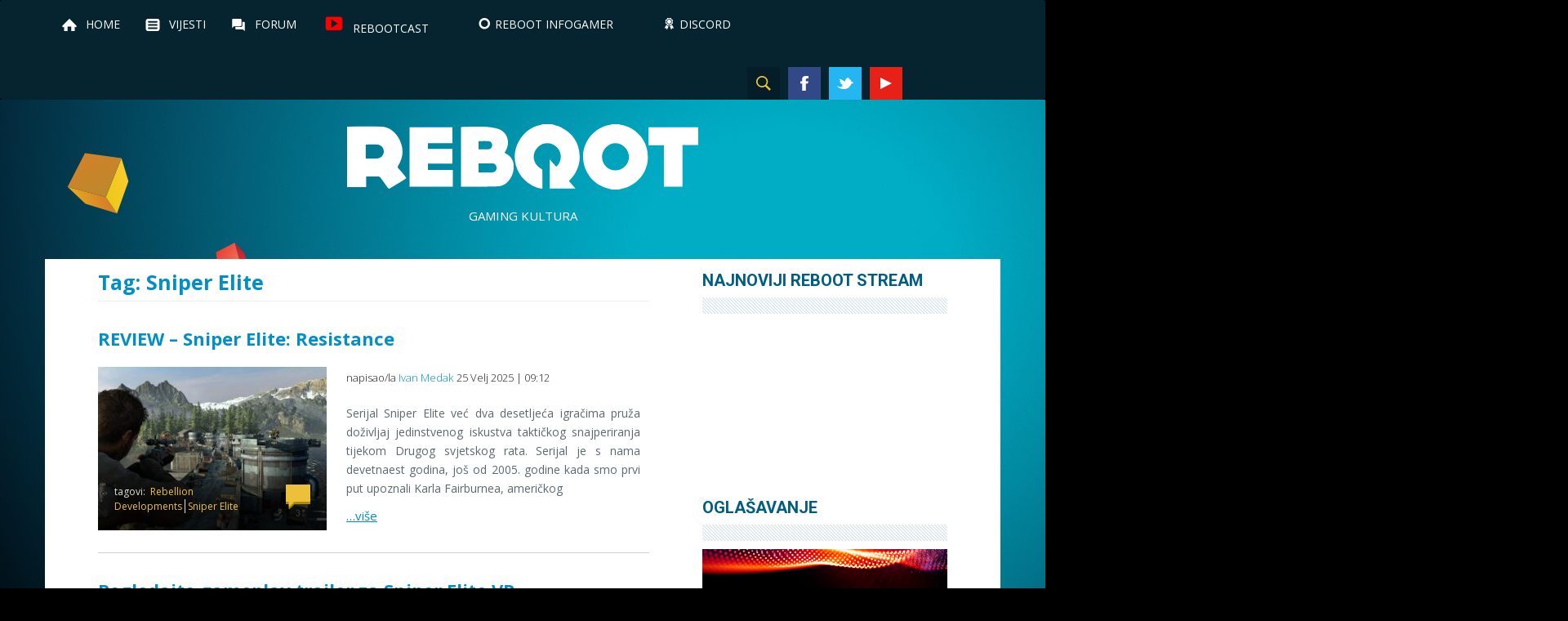

--- FILE ---
content_type: text/html; charset=UTF-8
request_url: https://reboot.hr/tag/sniper-elite/
body_size: 10903
content:
<!doctype html>
<html>
<head>
	<meta charset="UTF-8" />
	<meta http-equiv="X-UA-Compatible" content="IE=edge">
	<meta name="viewport" content="width=device-width, initial-scale=1, maximum-scale=1, user-scalable=no">
	<meta property="fb:app_id" content="204006091039834" />
	<title>Sniper Elite Archives - Reboot</title>

	<link rel="profile" href="http://gmpg.org/xfn/11" />
	<link rel="pingback" href="" />

	<!-- HTML5 shim and Respond.js for IE8 support of HTML5 elements and media queries -->
    <!-- WARNING: Respond.js doesn't work if you view the page via file:// -->
    <!--[if lt IE 9]>
		<script src="https://reboot.hr/wp-content/themes/reboot/js/html5.js" type="text/javascript"></script>
    	<script src="https://oss.maxcdn.com/html5shiv/3.7.2/html5shiv.min.js"></script>
    	<script src="https://oss.maxcdn.com/respond/1.4.2/respond.min.js"></script>
    <![endif]-->

	<script type="text/javascript">
	 	var siteurl  = 'https://reboot.hr/';
        var ajax_url = 'https://reboot.hr/wp-admin/admin-ajax.php';
	</script>

    <title>Sniper Elite Archives - Reboot</title>

<!-- This site is optimized with the Yoast SEO plugin v12.2 - https://yoast.com/wordpress/plugins/seo/ -->
<meta name="robots" content="max-snippet:-1, max-image-preview:large, max-video-preview:-1"/>
<link rel="canonical" href="https://reboot.hr/tag/sniper-elite/" />
<meta property="og:locale" content="en_US" />
<meta property="og:type" content="object" />
<meta property="og:title" content="Sniper Elite Archives - Reboot" />
<meta property="og:url" content="https://reboot.hr/tag/sniper-elite/" />
<meta property="og:site_name" content="Reboot" />
<meta property="og:image" content="https://reboot.hr/wp-content/uploads/2017/07/reboot_znak_color.jpg" />
<meta property="og:image:secure_url" content="https://reboot.hr/wp-content/uploads/2017/07/reboot_znak_color.jpg" />
<meta property="og:image:width" content="1025" />
<meta property="og:image:height" content="1013" />
<meta name="twitter:card" content="summary" />
<meta name="twitter:title" content="Sniper Elite Archives - Reboot" />
<meta name="twitter:site" content="@Rebootmag" />
<meta name="twitter:image" content="https://reboot.hr/wp-content/uploads/2017/07/reboot_znak_color.jpg" />
<script type='application/ld+json' class='yoast-schema-graph yoast-schema-graph--main'>{"@context":"https://schema.org","@graph":[{"@type":"WebSite","@id":"https://reboot.hr/#website","url":"https://reboot.hr/","name":"Reboot","potentialAction":{"@type":"SearchAction","target":"https://reboot.hr/?s={search_term_string}","query-input":"required name=search_term_string"}},{"@type":"CollectionPage","@id":"https://reboot.hr/tag/sniper-elite/#webpage","url":"https://reboot.hr/tag/sniper-elite/","inLanguage":"en-US","name":"Sniper Elite Archives - Reboot","isPartOf":{"@id":"https://reboot.hr/#website"}}]}</script>
<!-- / Yoast SEO plugin. -->

<link rel='dns-prefetch' href='//s.w.org' />
<link rel="alternate" type="application/rss+xml" title="Reboot &raquo; Feed" href="https://reboot.hr/feed/" />
<link rel="alternate" type="application/rss+xml" title="Reboot &raquo; Comments Feed" href="https://reboot.hr/comments/feed/" />
<link rel="alternate" type="application/rss+xml" title="Reboot &raquo; Sniper Elite Tag Feed" href="https://reboot.hr/tag/sniper-elite/feed/" />
		<!-- This site uses the Google Analytics by MonsterInsights plugin v8.13.1 - Using Analytics tracking - https://www.monsterinsights.com/ -->
							<script src="//www.googletagmanager.com/gtag/js?id=G-BQ3YZ8SV88"  data-cfasync="false" data-wpfc-render="false" type="text/javascript" async></script>
			<script data-cfasync="false" data-wpfc-render="false" type="text/javascript">
				var mi_version = '8.13.1';
				var mi_track_user = true;
				var mi_no_track_reason = '';
				
								var disableStrs = [
										'ga-disable-G-BQ3YZ8SV88',
														];

				/* Function to detect opted out users */
				function __gtagTrackerIsOptedOut() {
					for (var index = 0; index < disableStrs.length; index++) {
						if (document.cookie.indexOf(disableStrs[index] + '=true') > -1) {
							return true;
						}
					}

					return false;
				}

				/* Disable tracking if the opt-out cookie exists. */
				if (__gtagTrackerIsOptedOut()) {
					for (var index = 0; index < disableStrs.length; index++) {
						window[disableStrs[index]] = true;
					}
				}

				/* Opt-out function */
				function __gtagTrackerOptout() {
					for (var index = 0; index < disableStrs.length; index++) {
						document.cookie = disableStrs[index] + '=true; expires=Thu, 31 Dec 2099 23:59:59 UTC; path=/';
						window[disableStrs[index]] = true;
					}
				}

				if ('undefined' === typeof gaOptout) {
					function gaOptout() {
						__gtagTrackerOptout();
					}
				}
								window.dataLayer = window.dataLayer || [];

				window.MonsterInsightsDualTracker = {
					helpers: {},
					trackers: {},
				};
				if (mi_track_user) {
					function __gtagDataLayer() {
						dataLayer.push(arguments);
					}

					function __gtagTracker(type, name, parameters) {
						if (!parameters) {
							parameters = {};
						}

						if (parameters.send_to) {
							__gtagDataLayer.apply(null, arguments);
							return;
						}

						if (type === 'event') {
														parameters.send_to = monsterinsights_frontend.v4_id;
							var hookName = name;
							if (typeof parameters['event_category'] !== 'undefined') {
								hookName = parameters['event_category'] + ':' + name;
							}

							if (typeof MonsterInsightsDualTracker.trackers[hookName] !== 'undefined') {
								MonsterInsightsDualTracker.trackers[hookName](parameters);
							} else {
								__gtagDataLayer('event', name, parameters);
							}
							
													} else {
							__gtagDataLayer.apply(null, arguments);
						}
					}

					__gtagTracker('js', new Date());
					__gtagTracker('set', {
						'developer_id.dZGIzZG': true,
											});
										__gtagTracker('config', 'G-BQ3YZ8SV88', {"forceSSL":"true"} );
															window.gtag = __gtagTracker;										(function () {
						/* https://developers.google.com/analytics/devguides/collection/analyticsjs/ */
						/* ga and __gaTracker compatibility shim. */
						var noopfn = function () {
							return null;
						};
						var newtracker = function () {
							return new Tracker();
						};
						var Tracker = function () {
							return null;
						};
						var p = Tracker.prototype;
						p.get = noopfn;
						p.set = noopfn;
						p.send = function () {
							var args = Array.prototype.slice.call(arguments);
							args.unshift('send');
							__gaTracker.apply(null, args);
						};
						var __gaTracker = function () {
							var len = arguments.length;
							if (len === 0) {
								return;
							}
							var f = arguments[len - 1];
							if (typeof f !== 'object' || f === null || typeof f.hitCallback !== 'function') {
								if ('send' === arguments[0]) {
									var hitConverted, hitObject = false, action;
									if ('event' === arguments[1]) {
										if ('undefined' !== typeof arguments[3]) {
											hitObject = {
												'eventAction': arguments[3],
												'eventCategory': arguments[2],
												'eventLabel': arguments[4],
												'value': arguments[5] ? arguments[5] : 1,
											}
										}
									}
									if ('pageview' === arguments[1]) {
										if ('undefined' !== typeof arguments[2]) {
											hitObject = {
												'eventAction': 'page_view',
												'page_path': arguments[2],
											}
										}
									}
									if (typeof arguments[2] === 'object') {
										hitObject = arguments[2];
									}
									if (typeof arguments[5] === 'object') {
										Object.assign(hitObject, arguments[5]);
									}
									if ('undefined' !== typeof arguments[1].hitType) {
										hitObject = arguments[1];
										if ('pageview' === hitObject.hitType) {
											hitObject.eventAction = 'page_view';
										}
									}
									if (hitObject) {
										action = 'timing' === arguments[1].hitType ? 'timing_complete' : hitObject.eventAction;
										hitConverted = mapArgs(hitObject);
										__gtagTracker('event', action, hitConverted);
									}
								}
								return;
							}

							function mapArgs(args) {
								var arg, hit = {};
								var gaMap = {
									'eventCategory': 'event_category',
									'eventAction': 'event_action',
									'eventLabel': 'event_label',
									'eventValue': 'event_value',
									'nonInteraction': 'non_interaction',
									'timingCategory': 'event_category',
									'timingVar': 'name',
									'timingValue': 'value',
									'timingLabel': 'event_label',
									'page': 'page_path',
									'location': 'page_location',
									'title': 'page_title',
								};
								for (arg in args) {
																		if (!(!args.hasOwnProperty(arg) || !gaMap.hasOwnProperty(arg))) {
										hit[gaMap[arg]] = args[arg];
									} else {
										hit[arg] = args[arg];
									}
								}
								return hit;
							}

							try {
								f.hitCallback();
							} catch (ex) {
							}
						};
						__gaTracker.create = newtracker;
						__gaTracker.getByName = newtracker;
						__gaTracker.getAll = function () {
							return [];
						};
						__gaTracker.remove = noopfn;
						__gaTracker.loaded = true;
						window['__gaTracker'] = __gaTracker;
					})();
									} else {
										console.log("");
					(function () {
						function __gtagTracker() {
							return null;
						}

						window['__gtagTracker'] = __gtagTracker;
						window['gtag'] = __gtagTracker;
					})();
									}
			</script>
				<!-- / Google Analytics by MonsterInsights -->
				<script type="text/javascript">
			window._wpemojiSettings = {"baseUrl":"https:\/\/s.w.org\/images\/core\/emoji\/12.0.0-1\/72x72\/","ext":".png","svgUrl":"https:\/\/s.w.org\/images\/core\/emoji\/12.0.0-1\/svg\/","svgExt":".svg","source":{"concatemoji":"https:\/\/reboot.hr\/wp-includes\/js\/wp-emoji-release.min.js?ver=5.2.21"}};
			!function(e,a,t){var n,r,o,i=a.createElement("canvas"),p=i.getContext&&i.getContext("2d");function s(e,t){var a=String.fromCharCode;p.clearRect(0,0,i.width,i.height),p.fillText(a.apply(this,e),0,0);e=i.toDataURL();return p.clearRect(0,0,i.width,i.height),p.fillText(a.apply(this,t),0,0),e===i.toDataURL()}function c(e){var t=a.createElement("script");t.src=e,t.defer=t.type="text/javascript",a.getElementsByTagName("head")[0].appendChild(t)}for(o=Array("flag","emoji"),t.supports={everything:!0,everythingExceptFlag:!0},r=0;r<o.length;r++)t.supports[o[r]]=function(e){if(!p||!p.fillText)return!1;switch(p.textBaseline="top",p.font="600 32px Arial",e){case"flag":return s([55356,56826,55356,56819],[55356,56826,8203,55356,56819])?!1:!s([55356,57332,56128,56423,56128,56418,56128,56421,56128,56430,56128,56423,56128,56447],[55356,57332,8203,56128,56423,8203,56128,56418,8203,56128,56421,8203,56128,56430,8203,56128,56423,8203,56128,56447]);case"emoji":return!s([55357,56424,55356,57342,8205,55358,56605,8205,55357,56424,55356,57340],[55357,56424,55356,57342,8203,55358,56605,8203,55357,56424,55356,57340])}return!1}(o[r]),t.supports.everything=t.supports.everything&&t.supports[o[r]],"flag"!==o[r]&&(t.supports.everythingExceptFlag=t.supports.everythingExceptFlag&&t.supports[o[r]]);t.supports.everythingExceptFlag=t.supports.everythingExceptFlag&&!t.supports.flag,t.DOMReady=!1,t.readyCallback=function(){t.DOMReady=!0},t.supports.everything||(n=function(){t.readyCallback()},a.addEventListener?(a.addEventListener("DOMContentLoaded",n,!1),e.addEventListener("load",n,!1)):(e.attachEvent("onload",n),a.attachEvent("onreadystatechange",function(){"complete"===a.readyState&&t.readyCallback()})),(n=t.source||{}).concatemoji?c(n.concatemoji):n.wpemoji&&n.twemoji&&(c(n.twemoji),c(n.wpemoji)))}(window,document,window._wpemojiSettings);
		</script>
		<style type="text/css">
img.wp-smiley,
img.emoji {
	display: inline !important;
	border: none !important;
	box-shadow: none !important;
	height: 1em !important;
	width: 1em !important;
	margin: 0 .07em !important;
	vertical-align: -0.1em !important;
	background: none !important;
	padding: 0 !important;
}
</style>
			<style type="text/css">
				</style>
	<link rel='stylesheet' id='bwp-rc-css'  href='https://reboot.hr/wp-content/plugins/bwp-recent-comments/css/bwp-recent-comments.css?ver=1.2.2' type='text/css' media='all' />
<link rel='stylesheet' id='dashicons-css'  href='https://reboot.hr/wp-includes/css/dashicons.min.css?ver=5.2.21' type='text/css' media='all' />
<link rel='stylesheet' id='menu-icons-extra-css'  href='https://reboot.hr/wp-content/plugins/menu-icons/css/extra.min.css?ver=0.11.5' type='text/css' media='all' />
<link rel='stylesheet' id='wp-block-library-css'  href='https://reboot.hr/wp-includes/css/dist/block-library/style.min.css?ver=5.2.21' type='text/css' media='all' />
<link rel='stylesheet' id='cbl-css-css'  href='https://reboot.hr/wp-content/plugins/custom-bullet-lists/cbl-styles.css?ver=5.2.21' type='text/css' media='all' />
<link rel='stylesheet' id='perfect-pullquotes-styles-css'  href='https://reboot.hr/wp-content/plugins/perfect-pullquotes/perfect-pullquotes.css?ver=1.7.5' type='text/css' media='all' />
<link rel='stylesheet' id='related-posts-by-taxonomy-css'  href='https://reboot.hr/wp-content/plugins/related-posts-by-taxonomy/includes/assets/css/styles.css?ver=5.2.21' type='text/css' media='all' />
<link rel='stylesheet' id='responsive-lightbox-swipebox-css'  href='https://reboot.hr/wp-content/plugins/responsive-lightbox/assets/swipebox/css/swipebox.min.css?ver=2.1.0' type='text/css' media='all' />
<link rel='stylesheet' id='font-awesome-css'  href='https://reboot.hr/wp-content/plugins/menu-icons/vendor/codeinwp/icon-picker/css/types/font-awesome.min.css?ver=4.7.0' type='text/css' media='all' />
<link rel='stylesheet' id='wordpress-popular-posts-css-css'  href='https://reboot.hr/wp-content/plugins/wordpress-popular-posts/public/css/wpp.css?ver=4.2.2' type='text/css' media='all' />
<link rel='stylesheet' id='wp-polls-css'  href='https://reboot.hr/wp-content/plugins/wp-polls/polls-css.css?ver=2.75.2' type='text/css' media='all' />
<style id='wp-polls-inline-css' type='text/css'>
.wp-polls .pollbar {
	margin: 1px;
	font-size: 8px;
	line-height: 10px;
	height: 10px;
	background-image: url('https://reboot.hr/wp-content/plugins/wp-polls/images/default_gradient/pollbg.gif');
	border: 1px solid #c8c8c8;
}

</style>
<link rel='stylesheet' id='wp-pagenavi-css'  href='https://reboot.hr/wp-content/plugins/wp-pagenavi/pagenavi-css.css?ver=2.70' type='text/css' media='all' />
<link rel='stylesheet' id='bootstrap-css'  href='https://reboot.hr/wp-content/themes/reboot/css/bootstrap.min.css?ver=5.2.21' type='text/css' media='all' />
<link rel='stylesheet' id='style-css'  href='https://reboot.hr/wp-content/themes/reboot/style.css?ver=5.2.21' type='text/css' media='all' />
<link rel='stylesheet' id='sccss_style-css'  href='https://reboot.hr/?sccss=1&#038;ver=5.2.21' type='text/css' media='all' />
<link rel='stylesheet' id='wp-paginate-css'  href='https://reboot.hr/wp-content/plugins/wp-paginate/css/wp-paginate.css?ver=2.0.7' type='text/css' media='screen' />
<script type='text/javascript' src='https://reboot.hr/wp-content/plugins/google-analytics-for-wordpress/assets/js/frontend-gtag.min.js?ver=8.13.1'></script>
<script data-cfasync="false" data-wpfc-render="false" type="text/javascript" id='monsterinsights-frontend-script-js-extra'>/* <![CDATA[ */
var monsterinsights_frontend = {"js_events_tracking":"true","download_extensions":"doc,pdf,ppt,zip,xls,docx,pptx,xlsx","inbound_paths":"[]","home_url":"https:\/\/reboot.hr","hash_tracking":"false","ua":"","v4_id":"G-BQ3YZ8SV88"};/* ]]> */
</script>
<script type='text/javascript' src='https://reboot.hr/wp-includes/js/jquery/jquery.js?ver=1.12.4-wp'></script>
<script type='text/javascript' src='https://reboot.hr/wp-includes/js/jquery/jquery-migrate.min.js?ver=1.4.1'></script>
<script type='text/javascript' src='https://reboot.hr/wp-content/plugins/responsive-lightbox/assets/swipebox/js/jquery.swipebox.min.js?ver=2.1.0'></script>
<script type='text/javascript' src='https://reboot.hr/wp-content/plugins/responsive-lightbox/assets/infinitescroll/infinite-scroll.pkgd.min.js?ver=5.2.21'></script>
<script type='text/javascript'>
/* <![CDATA[ */
var rlArgs = {"script":"swipebox","selector":"lightbox","customEvents":"","activeGalleries":"1","animation":"1","hideCloseButtonOnMobile":"0","removeBarsOnMobile":"0","hideBars":"1","hideBarsDelay":"5000","videoMaxWidth":"1080","useSVG":"1","loopAtEnd":"0","woocommerce_gallery":"0","ajaxurl":"https:\/\/reboot.hr\/wp-admin\/admin-ajax.php","nonce":"7d6c95fa51"};
/* ]]> */
</script>
<script type='text/javascript' src='https://reboot.hr/wp-content/plugins/responsive-lightbox/js/front.js?ver=2.1.0'></script>
<script type='text/javascript'>
/* <![CDATA[ */
var wpp_params = {"sampling_active":"0","sampling_rate":"100","ajax_url":"https:\/\/reboot.hr\/wp-json\/wordpress-popular-posts\/v1\/popular-posts\/","ID":"","token":"d93627548d","debug":""};
/* ]]> */
</script>
<script type='text/javascript' src='https://reboot.hr/wp-content/plugins/wordpress-popular-posts/public/js/wpp-4.2.0.min.js?ver=4.2.2'></script>
<script type='text/javascript' src='https://reboot.hr/wp-content/themes/reboot/js/bootstrap.min.js?ver=5.2.21'></script>
<script type='text/javascript' src='https://reboot.hr/wp-content/themes/reboot/js/TweenMax.min.js?ver=5.2.21'></script>
<script type='text/javascript' src='https://reboot.hr/wp-content/themes/reboot/js/jquery.gsap.min.js?ver=5.2.21'></script>
<script type='text/javascript' src='https://reboot.hr/wp-content/themes/reboot/js/onload.js?ver=5.2.21'></script>
<link rel='https://api.w.org/' href='https://reboot.hr/wp-json/' />
<meta name="generator" content="WordPress 5.2.21" />
<meta property="fb:app_id" content="204006091039834"/>
<style>
.scroll-back-to-top-wrapper {
    position: fixed;
	opacity: 0;
	visibility: hidden;
	overflow: hidden;
	text-align: center;
	z-index: 99999999;
    background-color: #777777;
	color: #eeeeee;
	width: 45px;
	height: 43px;
	line-height: 43px;
	right: 40px;
	bottom: 30px;
	padding-top: 2px;
	border-top-left-radius: 10px;
	border-top-right-radius: 10px;
	border-bottom-right-radius: 10px;
	border-bottom-left-radius: 10px;
	-webkit-transition: all 0.5s ease-in-out;
	-moz-transition: all 0.5s ease-in-out;
	-ms-transition: all 0.5s ease-in-out;
	-o-transition: all 0.5s ease-in-out;
	transition: all 0.5s ease-in-out;
}
.scroll-back-to-top-wrapper:hover {
	background-color: #888888;
  color: #eeeeee;
}
.scroll-back-to-top-wrapper.show {
    visibility:visible;
    cursor:pointer;
	opacity: 1.0;
}
.scroll-back-to-top-wrapper i.fa {
	line-height: inherit;
}
.scroll-back-to-top-wrapper .fa-lg {
	vertical-align: 0;
}
</style><link rel="icon" href="https://reboot.hr/wp-content/uploads/2017/01/cropped-rbtfvcon2-32x32.png" sizes="32x32" />
<link rel="icon" href="https://reboot.hr/wp-content/uploads/2017/01/cropped-rbtfvcon2-192x192.png" sizes="192x192" />
<link rel="apple-touch-icon-precomposed" href="https://reboot.hr/wp-content/uploads/2017/01/cropped-rbtfvcon2-180x180.png" />
<meta name="msapplication-TileImage" content="https://reboot.hr/wp-content/uploads/2017/01/cropped-rbtfvcon2-270x270.png" />
</head>

<body class="archive tag tag-sniper-elite tag-762">

<div id="fb-root"></div>

<nav id="navigation-main" class="navbar" role="navigation">
    <div class="container">
        <ul id="menu-main-menu" class="main-menu nav navbar-nav" role="tablist">
    <li id="menu-item-101" class="home menu-item menu-item-type-post_type menu-item-object-page menu-item-home menu-item-101"><a href="https://reboot.hr/">Home</a></li>
<li id="menu-item-79" class="news menu-item menu-item-type-post_type menu-item-object-page current_page_parent menu-item-79"><a href="https://reboot.hr/vijesti/">Vijesti</a></li>
<li id="menu-item-58" class="forum menu-item menu-item-type-custom menu-item-object-custom menu-item-58"><a target="_blank" rel="noopener noreferrer" href="https://www.reboot.hr/forum">Forum</a></li>
<li id="menu-item-120689" class="menu-item menu-item-type-custom menu-item-object-custom menu-item-120689"><a href="https://youtube.com/playlist?list=PL1WYOpFt35nMqUF8-FTw4CGQ3vuBvMFlR"><img width="32" height="32" src="https://reboot.hr/wp-content/uploads/2018/10/rebootcast_icon_2.png" class="_mi _before _image" alt="" aria-hidden="true" /><span>Rebootcast</span></a></li>
<li id="menu-item-28565" class="menu-item menu-item-type-custom menu-item-object-custom menu-item-28565"><a target="_blank" rel="noopener noreferrer" href="https://rebootinfogamer.hr"><i class="_mi _before dashicons dashicons-marker" aria-hidden="true"></i><span>Reboot InfoGamer</span></a></li>
<li id="menu-item-105467" class="menu-item menu-item-type-custom menu-item-object-custom menu-item-105467"><a target="_blank" rel="noopener noreferrer" href="https://discord.com/invite/UHxWrdN"><i class="_mi _before dashicons dashicons-awards" aria-hidden="true"></i><span>Discord</span></a></li>
</ul>

<button type="button" class="navbar-toggle">
    <a href="#" class="for-menu">
        <span class="menu-icon">
            <span class="icon-bar"></span>
            <span class="icon-bar"></span>
            <span class="icon-bar"></span>
        </span>
    </a>
</button>

<ul id="menu-social-menu" class="social-menu nav navbar-nav">

    <li class="search menu-item menu-item-search">
        <a href="#"></a>
        <div class="search-form-wrapper">
            <form role="search" method="get" id="searchform" class="searchform" action="https://reboot.hr/">
    <div>
        <label class="screen-reader-text" for="s"></label>
        <input type="text" value="" name="s" id="s" />
        <input type="submit" id="searchsubmit" value="Search" />
    </div>
</form>        </div>
    </li>

    <li id="menu-item-29" class="facebook menu-item menu-item-type-custom menu-item-object-custom menu-item-29"><a target="_blank" rel="noopener noreferrer" href="https://www.facebook.com/rebootmag">Facebook</a></li>
<li id="menu-item-30" class="twitter menu-item menu-item-type-custom menu-item-object-custom menu-item-30"><a target="_blank" rel="noopener noreferrer" href="https://twitter.com/rebootmag">Twitter</a></li>
<li id="menu-item-350" class="youtube menu-item menu-item-type-custom menu-item-object-custom menu-item-350"><a target="_blank" rel="noopener noreferrer" href="https://www.youtube.com/user/rebootmag">YouTube</a></li>
<li id="menu-item-120657" class="menu-item menu-item-type-custom menu-item-object-custom menu-item-120657"><a href="https://www.instagram.com/rebootmag">Instagram</a></li>
<li id="menu-item-128579" class="menu-item menu-item-type-custom menu-item-object-custom menu-item-128579"><a href="http://tiktok.com/@rebootmag">TikTok</a></li>
</ul>    </div>
</nav>

    			<div class="textwidget"><ins data-revive-zoneid="1" data-revive-id="8c7ed25a3b06154f83c6b2b50ab292fe"></ins>
<script async src="//www.reboot.hr/openx/www/delivery/asyncjs.php"></script></div>
					<div class="textwidget"><ins data-revive-zoneid="1" data-revive-id="8c7ed25a3b06154f83c6b2b50ab292fe"></ins>
<script async src="//www.reboot.hr/openx/www/delivery/asyncjs.php"></script>
</div>
		
<!-- <a class="background-image" href="" style="background-image: url();"></a> -->

<nav id="navigation-mobile">
    <div class="container">
        <ul id="menu-main-menu" class="main-menu nav navbar-nav" role="tablist">
    <li class="home menu-item menu-item-type-post_type menu-item-object-page menu-item-home menu-item-101"><a href="https://reboot.hr/">Home</a></li>
<li class="news menu-item menu-item-type-post_type menu-item-object-page current_page_parent menu-item-79"><a href="https://reboot.hr/vijesti/">Vijesti</a></li>
<li class="forum menu-item menu-item-type-custom menu-item-object-custom menu-item-58"><a target="_blank" rel="noopener noreferrer" href="https://www.reboot.hr/forum">Forum</a></li>
<li class="menu-item menu-item-type-custom menu-item-object-custom menu-item-120689"><a href="https://youtube.com/playlist?list=PL1WYOpFt35nMqUF8-FTw4CGQ3vuBvMFlR"><img width="32" height="32" src="https://reboot.hr/wp-content/uploads/2018/10/rebootcast_icon_2.png" class="_mi _before _image" alt="" aria-hidden="true" /><span>Rebootcast</span></a></li>
<li class="menu-item menu-item-type-custom menu-item-object-custom menu-item-28565"><a target="_blank" rel="noopener noreferrer" href="https://rebootinfogamer.hr"><i class="_mi _before dashicons dashicons-marker" aria-hidden="true"></i><span>Reboot InfoGamer</span></a></li>
<li class="menu-item menu-item-type-custom menu-item-object-custom menu-item-105467"><a target="_blank" rel="noopener noreferrer" href="https://discord.com/invite/UHxWrdN"><i class="_mi _before dashicons dashicons-awards" aria-hidden="true"></i><span>Discord</span></a></li>
</ul>

<ul id="menu-social-menu" class="social-menu nav navbar-nav">

    <li class="facebook menu-item menu-item-type-custom menu-item-object-custom menu-item-29"><a target="_blank" rel="noopener noreferrer" href="https://www.facebook.com/rebootmag">Facebook</a></li>
<li class="twitter menu-item menu-item-type-custom menu-item-object-custom menu-item-30"><a target="_blank" rel="noopener noreferrer" href="https://twitter.com/rebootmag">Twitter</a></li>
<li class="youtube menu-item menu-item-type-custom menu-item-object-custom menu-item-350"><a target="_blank" rel="noopener noreferrer" href="https://www.youtube.com/user/rebootmag">YouTube</a></li>
<li class="menu-item menu-item-type-custom menu-item-object-custom menu-item-120657"><a href="https://www.instagram.com/rebootmag">Instagram</a></li>
<li class="menu-item menu-item-type-custom menu-item-object-custom menu-item-128579"><a href="http://tiktok.com/@rebootmag">TikTok</a></li>
</ul>
    </div>
</nav>

<header id="masthead" class="site-header" role="banner">
    <div class="container">

        <div class="site-branding">
            <h1 class="site-title"><a href="https://reboot.hr/" rel="home">Reboot</a></h1>
            <p class="site-description">Gaming kultura</p>
        </div><!-- .site-branding -->

    </div>
</header><!-- #masthead -->
<section class="content-area">
    <div class="container">
        <div class="row">
            <div class="content-wrapper">
                <main>
                    
                    	<header class="page-header">
                            <h1 class="page-title">Tag: Sniper Elite</h1>
													</header><!-- .page-header -->

                                                
                                                    
                            
                            <article class="post">

                                <header>
                                    <h3 class="post-title"><a href="https://reboot.hr/review-sniper-elite-resistance/">REVIEW &#8211; Sniper Elite: Resistance</a></h3>
                                </header>
                                <div class="post-body">
                                    <div class="image-wrapper">
                                        <img width="280" height="200" src="https://reboot.hr/wp-content/uploads/2025/02/Glavni_vizual-280x200.jpg" class="attachment-thumbnail size-thumbnail wp-post-image" alt="Sniper Elite: Resistance" />                                        <div class="post-meta">
                                            <div class="tags">tagovi: <a href="https://reboot.hr/tag/rebellion-developments/" rel="tag">Rebellion Developments</a><a href="https://reboot.hr/tag/sniper-elite/" rel="tag">Sniper Elite</a></div>
                                            <div class="comment-no fb-comments-count" data-href="https://reboot.hr/review-sniper-elite-resistance/">0</div>
                                        </div>
                                    </div>
                                    <div class="content">
                                        <div class="author">napisao/la <a href="https://reboot.hr/author/ivan-medak/" title="Posts by Ivan Medak" rel="author">Ivan Medak</a></div>
                                        <div class="date">25 Velj 2025 | 09:12</div>
                                        <p>Serijal Sniper Elite već dva desetljeća igračima pruža doživljaj jedinstvenog iskustva taktičkog snajperiranja tijekom Drugog svjetskog rata. Serijal je s nama devetnaest godina, još od 2005. godine kada smo prvi put upoznali Karla Fairburnea, američkog</p>
<div class="view-more"><a href="https://reboot.hr/review-sniper-elite-resistance/">&#8230;više</a></div>
                                    </div>
                                </div>

                            </article>

                            
                                                    
                            
                            <article class="post">

                                <header>
                                    <h3 class="post-title"><a href="https://reboot.hr/sniper-elite-vr-gameplay-trailer/">Pogledajte gameplay trailer za Sniper Elite VR</a></h3>
                                </header>
                                <div class="post-body">
                                    <div class="image-wrapper">
                                        <img width="280" height="200" src="https://reboot.hr/wp-content/uploads/2020/09/sniper-elite-vr-280x200.jpg" class="attachment-thumbnail size-thumbnail wp-post-image" alt="sniper elite vr" />                                        <div class="post-meta">
                                            <div class="tags">tagovi: <a href="https://reboot.hr/tag/facebook/" rel="tag">Facebook</a><a href="https://reboot.hr/tag/htc-vive/" rel="tag">HTC Vive</a><a href="https://reboot.hr/tag/oculus-quest/" rel="tag">Oculus Quest</a><a href="https://reboot.hr/tag/oculus-rift/" rel="tag">Oculus Rift</a><a href="https://reboot.hr/tag/rebellion-developments/" rel="tag">Rebellion Developments</a><a href="https://reboot.hr/tag/sniper-elite/" rel="tag">Sniper Elite</a><a href="https://reboot.hr/tag/sniper-elite-vr/" rel="tag">Sniper Elite VR</a><a href="https://reboot.hr/tag/valve-index/" rel="tag">Valve Index</a></div>
                                            <div class="comment-no fb-comments-count" data-href="https://reboot.hr/sniper-elite-vr-gameplay-trailer/">0</div>
                                        </div>
                                    </div>
                                    <div class="content">
                                        <div class="author">napisao/la <a href="https://reboot.hr/author/borna-cmrecnjak/" title="Posts by Borna Cmrečnjak" rel="author">Borna Cmrečnjak</a></div>
                                        <div class="date">16 Ruj 2020 | 21:49</div>
                                        <p>Sniper Elite VR za kojega znamo od prošlogodišnjeg događaja E3, je večeras tijekom digitalnog događaja Facebook Connect dobio svoj prvi gameplay trailer! Ovo će biti prva igra serijala koja će se igrati isključivo iz prvog</p>
<div class="view-more"><a href="https://reboot.hr/sniper-elite-vr-gameplay-trailer/">&#8230;više</a></div>
                                    </div>
                                </div>

                            </article>

                            
                                                    
                            
                            <article class="post">

                                <header>
                                    <h3 class="post-title"><a href="https://reboot.hr/sniper-elite-novosti/">Rebellion najavio čak četiri novosti za serijal Sniper Elite</a></h3>
                                </header>
                                <div class="post-body">
                                    <div class="image-wrapper">
                                        <img width="280" height="200" src="https://reboot.hr/wp-content/uploads/2019/03/sniper-elite-pl-280x200.jpg" class="attachment-thumbnail size-thumbnail wp-post-image" alt="sniper elite" />                                        <div class="post-meta">
                                            <div class="tags">tagovi: <a href="https://reboot.hr/tag/rebellion-developments/" rel="tag">Rebellion Developments</a><a href="https://reboot.hr/tag/sniper-elite/" rel="tag">Sniper Elite</a><a href="https://reboot.hr/tag/tps/" rel="tag">TPS</a></div>
                                            <div class="comment-no fb-comments-count" data-href="https://reboot.hr/sniper-elite-novosti/">0</div>
                                        </div>
                                    </div>
                                    <div class="content">
                                        <div class="author">napisao/la <a href="https://reboot.hr/author/mateja-sop/" title="Posts by Mateja Šop" rel="author">Mateja Šop</a></div>
                                        <div class="date">14 Ožu 2019 | 21:39</div>
                                        <p>Dvije godine i mjesec dana prošlo je od izlaska najnovijeg nastavka u serijalu Sniper Elite. Razvojni tim zaslužan za njegovo stvaranje, Rebellion, je nakon toga izdao nekoliko drugih igara, a danas je stigla velika vijest</p>
<div class="view-more"><a href="https://reboot.hr/sniper-elite-novosti/">&#8230;više</a></div>
                                    </div>
                                </div>

                            </article>

                            
                                                    
                            
                            <article class="post">

                                <header>
                                    <h3 class="post-title"><a href="https://reboot.hr/developeri-sniper-elitea-najavili-strange-brigade/">Developeri Sniper Elitea najavili Strange Brigade!</a></h3>
                                </header>
                                <div class="post-body">
                                    <div class="image-wrapper">
                                        <img width="280" height="200" src="https://reboot.hr/wp-content/uploads/2017/06/strange-brigade-art-1152x648-280x200.jpg" class="attachment-thumbnail size-thumbnail wp-post-image" alt="" />                                        <div class="post-meta">
                                            <div class="tags">tagovi: <a href="https://reboot.hr/tag/rebellion-developments/" rel="tag">Rebellion Developments</a><a href="https://reboot.hr/tag/sniper-elite/" rel="tag">Sniper Elite</a><a href="https://reboot.hr/tag/strange-brigade/" rel="tag">Strange Brigade</a></div>
                                            <div class="comment-no fb-comments-count" data-href="https://reboot.hr/developeri-sniper-elitea-najavili-strange-brigade/">0</div>
                                        </div>
                                    </div>
                                    <div class="content">
                                        <div class="author">napisao/la <a href="https://reboot.hr/author/luka-zucko/" title="Posts by Luka Žučko" rel="author">Luka Žučko</a></div>
                                        <div class="date">07 Lip 2017 | 17:20</div>
                                        <p>Tom Cruise nije jedina osoba koja će se boriti protiv egipatske čarobnice/kraljice/mumije. Rebellion, razvojni studio koji potpisuje Sniper Elite serijal i Zombie Army, najavio je svoju novu igru Strange Brigade. Radi se o kooperativnoj akcijskoj</p>
<div class="view-more"><a href="https://reboot.hr/developeri-sniper-elitea-najavili-strange-brigade/">&#8230;više</a></div>
                                    </div>
                                </div>

                            </article>

                            
                                                    
                            
                            <article class="post">

                                <header>
                                    <h3 class="post-title"><a href="https://reboot.hr/najavljen-sniper-elite-4/">Najavljen Sniper Elite 4</a></h3>
                                </header>
                                <div class="post-body">
                                    <div class="image-wrapper">
                                        <img width="280" height="200" src="https://reboot.hr/wp-content/uploads/2016/03/Marina-280x200.jpg" class="attachment-thumbnail size-thumbnail wp-post-image" alt="" />                                        <div class="post-meta">
                                            <div class="tags">tagovi: <a href="https://reboot.hr/tag/rebellion-developments/" rel="tag">Rebellion Developments</a><a href="https://reboot.hr/tag/sniper-elite/" rel="tag">Sniper Elite</a></div>
                                            <div class="comment-no fb-comments-count" data-href="https://reboot.hr/najavljen-sniper-elite-4/">0</div>
                                        </div>
                                    </div>
                                    <div class="content">
                                        <div class="author">napisao/la <a href="https://reboot.hr/author/borna-plese/" title="Posts by Borna Pleše" rel="author">Borna Pleše</a></div>
                                        <div class="date">07 Ožu 2016 | 22:30</div>
                                        <p>Svaki dan je dobar dan za pucanje na naciste. Nigdje to nije toliko očito kao u serijalu Sniper Elite, a danas smo dobili sretnu vijest od Rebellion da spremaju četvrti nastavak igre poznate po usporenim</p>
<div class="view-more"><a href="https://reboot.hr/najavljen-sniper-elite-4/">&#8230;više</a></div>
                                    </div>
                                </div>

                            </article>

                            
                        <div class="navigation"></div>                    
                                    </main>
            </div>

            <aside class="sidebar">
	<ul class="sidebar-widgets">
    	<li id="custom_html-5" class="widget_text widget widget_custom_html"><h3 class="widgettitle">Najnoviji Reboot Stream</h3><div class="textwidget custom-html-widget"><iframe width="300" height="169" src="https://www.youtube.com/embed/ADg0ch_VQao" title="🔴 Luka&#39;s Last Ride - Epilogue" frameborder="0" allow="accelerometer; autoplay; clipboard-write; encrypted-media; gyroscope; picture-in-picture; web-share" referrerpolicy="strict-origin-when-cross-origin" allowfullscreen></iframe></div></li><li id="text-17" class="widget widget_text"><h3 class="widgettitle">Oglašavanje</h3>			<div class="textwidget"><!--/*
  *
  * Revive Adserver Asynchronous JS Tag
  * - Generated with Revive Adserver v3.2.1
  *
  */-->

<ins data-revive-zoneid="11" data-revive-id="8c7ed25a3b06154f83c6b2b50ab292fe"></ins>
<script async src="//www.reboot.hr/openx/www/delivery/asyncjs.php"></script></div>
		</li><li id="custom_html-16" class="widget_text widget widget_custom_html"><h3 class="widgettitle">Igre u lipnju</h3><div class="textwidget custom-html-widget"><!DOCTYPE html>
<html>
<body>

<p>
<a href="https://reboot.hr/igre-koje-izlaze-u-lipnju/">
<img border="0" alt="Igre u lipnju" src="https://reboot.hr/wp-content/uploads/2025/06/DeathStranding2_otvorIGRElipanjMALA.jpg" width="300" height="200">
</a>
</p>

</body>
</html>
</div></li><li id="custom_html-3" class="widget_text widget widget_custom_html"><h3 class="widgettitle">Najnoviji Reboot Plays</h3><div class="textwidget custom-html-widget"><iframe width="300" height="169" src="https://www.youtube.com/embed/pr9tN9FDJ_Q" title="dojmovi o Forspoken (demo)" frameborder="0" allow="accelerometer; autoplay; clipboard-write; encrypted-media; gyroscope; picture-in-picture; web-share" allowfullscreen></iframe></div></li>
<li id="wpp-2" class="widget popular-posts">
<h3 class="widgettitle">Najčitanije vijesti</h3><p class="wpp-no-data">Sorry. No data so far.</p>
</li>
<li id="custom_html-6" class="widget_text widget widget_custom_html"><h3 class="widgettitle">Najnoviji Rebootcast</h3><div class="textwidget custom-html-widget"><iframe width="300" height="169" src="https://www.youtube.com/embed/rk4wVFqq5rA" title="ENTER THE ZRNO | Ep. 156 | Rebootcast" frameborder="0" allow="accelerometer; autoplay; clipboard-write; encrypted-media; gyroscope; picture-in-picture; web-share" allowfullscreen></iframe></div></li><li id="custom_html-7" class="widget_text widget widget_custom_html"><h3 class="widgettitle">Oglašavanje</h3><div class="textwidget custom-html-widget"><p></p>
<ins data-revive-zoneid="2" data-revive-id="8c7ed25a3b06154f83c6b2b50ab292fe"></ins>
<script async src="//www.reboot.hr/openx/www/delivery/asyncjs.php"></script></div></li><li id="custom_html-4" class="widget_text widget widget_custom_html"><h3 class="widgettitle">Najnoviji Reboot Review</h3><div class="textwidget custom-html-widget"><iframe src="https://www.youtube.com/embed/N6qx-THW8oY" width="300" height="169" frameborder="0" allowfullscreen="allowfullscreen"></iframe></div></li>
    	
<li id="wpp-4" class="widget popular-posts">
<h3 class="widgettitle">Nagledaniji Reboot Video</h3>
<!-- WordPress Popular Posts -->

<ul class="wpp-list">
<li><a href="https://reboot.hr/pogledajte-reboot-unboxing-yakuza-6-the-song-of-life-after-hours-premium-edition/" title="Pogledajte Reboot Unboxing &#8211; Yakuza 6: The Song of Life After Hours Premium Edition" target="_self"><img src="https://reboot.hr/wp-content/uploads/wordpress-popular-posts/22661-featured-113x100.jpg" width="113" height="100" alt="Pogledajte Reboot Unboxing - Yakuza 6: The Song of Life After Hours Premium Edition" class="wpp-thumbnail wpp_cached_thumb wpp_featured" /></a> <div class="caption"><span class="wpp-post-date">25 Svi 2018 | 12:05</span><br> <a href="https://reboot.hr/pogledajte-reboot-unboxing-yakuza-6-the-song-of-life-after-hours-premium-edition/" title="Pogledajte Reboot Unboxing &#8211; Yakuza 6: The Song of Life After Hours Premium Edition" class="wpp-post-title" target="_self">Pogledajte Reboot Unboxing &#8211; Yakuza 6: The Song of Life After Hours Premium Edition</a></div></li>
<li><a href="https://reboot.hr/pogledajte-reboot-plays-skull-bones/" title="Pogledajte Reboot Plays &#8211; Skull &#038; Bones" target="_self"><img src="https://reboot.hr/wp-content/uploads/wordpress-popular-posts/24823-featured-113x100.jpg" width="113" height="100" alt="Pogledajte Reboot Plays - Skull &amp; Bones" class="wpp-thumbnail wpp_cached_thumb wpp_featured" /></a> <div class="caption"><span class="wpp-post-date">7 Srp 2018 | 00:07</span><br> <a href="https://reboot.hr/pogledajte-reboot-plays-skull-bones/" title="Pogledajte Reboot Plays &#8211; Skull &#038; Bones" class="wpp-post-title" target="_self">Pogledajte Reboot Plays &#8211; Skull &#038; Bones</a></div></li>
<li><a href="https://reboot.hr/pogledajte-reboot-plays-call-of-duty-black-ops-4-zombi-tigrovi-napadaju/" title="Pogledajte Reboot Plays &#8211; Call of Duty Black Ops 4 &#8211; ZOMBI TIGROVI NAPADAJU" target="_self"><img src="https://reboot.hr/wp-content/uploads/wordpress-popular-posts/29388-featured-113x100.jpg" width="113" height="100" alt="Pogledajte Reboot Plays - Call of Duty Black Ops 4 - ZOMBI TIGROVI NAPADAJU" class="wpp-thumbnail wpp_cached_thumb wpp_featured" /></a> <div class="caption"><span class="wpp-post-date">16 Lis 2018 | 18:10</span><br> <a href="https://reboot.hr/pogledajte-reboot-plays-call-of-duty-black-ops-4-zombi-tigrovi-napadaju/" title="Pogledajte Reboot Plays &#8211; Call of Duty Black Ops 4 &#8211; ZOMBI TIGROVI NAPADAJU" class="wpp-post-title" target="_self">Pogledajte Reboot Plays &#8211; Call of Duty Black Ops 4 &#8211; ZOMBI TIGROVI NAPADAJU</a></div></li>
<li><a href="https://reboot.hr/rebootcast-episode-17-zanrovska-neodredenost/" title="Pogledajte Rebootcast Episode 17 &#8211; Žanrovska neodređenost" target="_self"><img src="https://reboot.hr/wp-content/uploads/wordpress-popular-posts/14685-featured-113x100.jpg" width="113" height="100" alt="Pogledajte Rebootcast Episode 17 - Žanrovska neodređenost" class="wpp-thumbnail wpp_cached_thumb wpp_featured" /></a> <div class="caption"><span class="wpp-post-date">8 Kol 2017 | 15:08</span><br> <a href="https://reboot.hr/rebootcast-episode-17-zanrovska-neodredenost/" title="Pogledajte Rebootcast Episode 17 &#8211; Žanrovska neodređenost" class="wpp-post-title" target="_self">Pogledajte Rebootcast Episode 17 &#8211; Žanrovska neodređenost</a></div></li>
<li><a href="https://reboot.hr/unboxali-smo-playstation-5/" title="Unboxali smo PlayStation 5" target="_self"><img src="https://reboot.hr/wp-content/uploads/wordpress-popular-posts/110263-featured-113x100.jpg" width="113" height="100" alt="Unboxali smo PlayStation 5" class="wpp-thumbnail wpp_cached_thumb wpp_featured" /></a> <div class="caption"><span class="wpp-post-date">30 Lis 2020 | 22:10</span><br> <a href="https://reboot.hr/unboxali-smo-playstation-5/" title="Unboxali smo PlayStation 5" class="wpp-post-title" target="_self">Unboxali smo PlayStation 5</a></div></li>

</ul>

</li>
<li id="text-20" class="widget widget_text"><h3 class="widgettitle">Oglašavanje</h3>			<div class="textwidget"><p></p>
<ins data-revive-zoneid="2" data-revive-id="8c7ed25a3b06154f83c6b2b50ab292fe"></ins>
<script async src="//www.reboot.hr/openx/www/delivery/asyncjs.php"></script></div>
		</li><li id="text-23" class="widget widget_text"><h3 class="widgettitle">Oglašavanje</h3>			<div class="textwidget"><p><!--/* * * Revive Adserver Asynchronous JS Tag * - Generated with Revive Adserver v3.2.1 * */--></p>
<p><ins data-revive-zoneid="11" data-revive-id="8c7ed25a3b06154f83c6b2b50ab292fe"></ins><br />
<script async src="//www.reboot.hr/openx/www/delivery/asyncjs.php"></script></p>
</div>
		</li>	</ul>
</aside>        </div>
    </div>
</section>


    <footer id="main">
        <div class="container">
            <a class="logo" href="https://reboot.hr/" rel="home">
                <span class="site-title">Reboot</span>
                <span class="site-description">Gaming kultura</span>
            </a>

    		<nav id="navigation-footer" class="navbar" role="navigation">

	<ul id="menu-footer-menu" class="footer-menu navbar-nav" role="tablist">
        <li id="menu-item-45" class="menu-item menu-item-type-post_type menu-item-object-page menu-item-45"><a href="https://reboot.hr/impresum/">Impressum</a></li>
<li id="menu-item-44" class="menu-item menu-item-type-post_type menu-item-object-page menu-item-44"><a href="https://reboot.hr/marketing/">Marketing</a></li>
<li id="menu-item-41" class="menu-item menu-item-type-post_type menu-item-object-page menu-item-41"><a href="https://reboot.hr/reboot-infogamer/">Reboot infoGamer</a></li>
<li id="menu-item-42" class="menu-item menu-item-type-post_type menu-item-object-page menu-item-42"><a href="https://reboot.hr/reboot-develop/">Reboot Develop</a></li>
    </ul>

</nav>        </div>
    </footer>

	        <div id="fb-root"></div>
        <script>(function(d, s, id) {
          var js, fjs = d.getElementsByTagName(s)[0];
          if (d.getElementById(id)) return;
          js = d.createElement(s); js.id = id;
          js.src = "//connect.facebook.net/en_US/sdk.js#xfbml=1&appId=204006091039834&version=v2.3";
          fjs.parentNode.insertBefore(js, fjs);
        }(document, 'script', 'facebook-jssdk'));</script>	
    <div class="scroll-back-to-top-wrapper">
	<span class="scroll-back-to-top-inner">
					<i class="fa fa-2x fa-arrow-circle-up"></i>
			</span>
</div><link rel='stylesheet' id='animated-css'  href='https://reboot.hr/wp-content/plugins/facebook-comment-pro/includes/style/effects.css?ver=5.2.21' type='text/css' media='all' />
<link rel='stylesheet' id='front_end_comment_box-css'  href='https://reboot.hr/wp-content/plugins/facebook-comment-pro/includes/style/style.css?ver=5.2.21' type='text/css' media='all' />
<link rel='stylesheet' id='thickbox-css'  href='https://reboot.hr/wp-includes/js/thickbox/thickbox.css?ver=5.2.21' type='text/css' media='all' />
<script type='text/javascript'>
/* <![CDATA[ */
var scrollBackToTop = {"scrollDuration":"500","fadeDuration":"0.5"};
/* ]]> */
</script>
<script type='text/javascript' src='https://reboot.hr/wp-content/plugins/scroll-back-to-top/assets/js/scroll-back-to-top.js'></script>
<script type='text/javascript'>
/* <![CDATA[ */
var pollsL10n = {"ajax_url":"https:\/\/reboot.hr\/wp-admin\/admin-ajax.php","text_wait":"Your last request is still being processed. Please wait a while ...","text_valid":"Please choose a valid poll answer.","text_multiple":"Maximum number of choices allowed: ","show_loading":"1","show_fading":"1"};
/* ]]> */
</script>
<script type='text/javascript' src='https://reboot.hr/wp-content/plugins/wp-polls/polls-js.js?ver=2.75.2'></script>
<script type='text/javascript' src='https://reboot.hr/wp-content/plugins/better-wp-security/core/modules/wordpress-tweaks/js/blankshield/blankshield.min.js?ver=4114'></script>
<script type='text/javascript' src='https://reboot.hr/wp-content/plugins/better-wp-security/core/modules/wordpress-tweaks/js/block-tabnapping.min.js?ver=4114'></script>
<script type='text/javascript' src='https://reboot.hr/wp-includes/js/wp-embed.min.js?ver=5.2.21'></script>
<script type='text/javascript' src='https://reboot.hr/wp-content/plugins/facebook-comment-pro/includes/javascript/front_end_js.js?ver=5.2.21'></script>
<script type='text/javascript'>
/* <![CDATA[ */
var thickboxL10n = {"next":"Next >","prev":"< Prev","image":"Image","of":"of","close":"Close","noiframes":"This feature requires inline frames. You have iframes disabled or your browser does not support them.","loadingAnimation":"https:\/\/reboot.hr\/wp-includes\/js\/thickbox\/loadingAnimation.gif"};
/* ]]> */
</script>
<script type='text/javascript' src='https://reboot.hr/wp-includes/js/thickbox/thickbox.js?ver=3.1-20121105'></script>
</body>
</html>

--- FILE ---
content_type: image/svg+xml
request_url: https://reboot.hr/wp-content/themes/reboot/images/icon-forum-white.svg
body_size: 115
content:
<svg xmlns="http://www.w3.org/2000/svg" width="52.031" height="50.646" viewBox="0 0 52.031 50.646"><g fill="#FFF"><path d="M.005 38.54V27.528c0-7.48-.014-14.96.006-22.44C.02 1.405 1.323.03 4.867.02c9.64-.026 19.28-.02 28.922-.003 3.667.006 5.052 1.4 5.2 5.223.066 1.66.012 3.323.012 4.985 0 4.82.016 9.64-.005 14.46-.017 4.07-2.2 6.304-6.196 6.316-6.982.02-13.97.202-20.94-.08-3.302-.135-3.513-.06-5.23-.06-1.107 1.358-4.875 5.915-6.625 7.68z"/><path d="M13.003 34.004c12.106 0 14.942.086 22.245.086 4.34 0 6.84-2.195 6.84-6.973 0-4.34-.09-9.253-.09-14.256h6.382c2.285 0 3.65 1.318 3.65 3.006 0 10.983-.032 23.74-.032 34.78-2.556-2.296-3.884-3.405-6.065-5.263-1.122-.955-2.002-1.428-3.446-1.415-8.162.075-16.326.048-24.49.03-3.37-.007-4.814-1.445-4.982-4.96-.072-1.496-.012-3-.012-5.034z"/></g></svg>